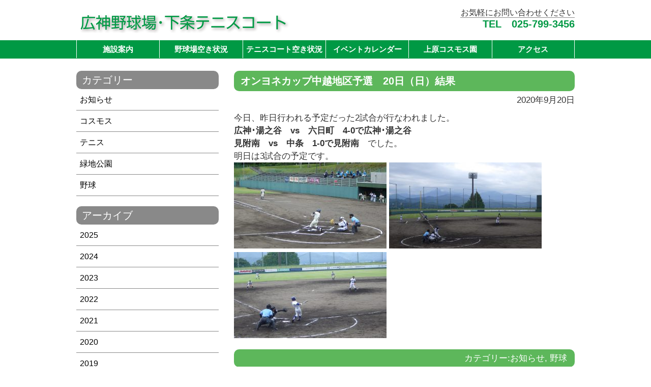

--- FILE ---
content_type: text/html; charset=UTF-8
request_url: http://www.hirokami-yakyujo.jp/2020/09/20/1213/
body_size: 39588
content:
<!DOCTYPE html>
<html dir="ltr" lang="ja" prefix="og: https://ogp.me/ns#">
<head>
	<meta charset="UTF-8">
	<link rel="profile" href="http://gmpg.org/xfn/11">
	<link rel="stylesheet" type="text/css" media="all" href="http://www.hirokami-yakyujo.jp/wp-content/themes/yakyujo/style.css">
	<link rel="pingback" href="http://www.hirokami-yakyujo.jp/xmlrpc.php">
	
<title>オンヨネカップ中越地区予選 20日（日）結果 | 広神野球場・下条テニスコート</title>

		<!-- All in One SEO 4.9.2 - aioseo.com -->
	<meta name="robots" content="max-image-preview:large" />
	<meta name="author" content="広神野球場 管理者"/>
	<link rel="canonical" href="http://www.hirokami-yakyujo.jp/2020/09/20/1213/" />
	<meta name="generator" content="All in One SEO (AIOSEO) 4.9.2" />
		<meta property="og:locale" content="ja_JP" />
		<meta property="og:site_name" content="広神野球場・下条テニスコート |" />
		<meta property="og:type" content="article" />
		<meta property="og:title" content="オンヨネカップ中越地区予選 20日（日）結果 | 広神野球場・下条テニスコート" />
		<meta property="og:url" content="http://www.hirokami-yakyujo.jp/2020/09/20/1213/" />
		<meta property="article:published_time" content="2020-09-20T06:36:26+00:00" />
		<meta property="article:modified_time" content="2020-09-22T07:15:02+00:00" />
		<meta name="twitter:card" content="summary" />
		<meta name="twitter:title" content="オンヨネカップ中越地区予選 20日（日）結果 | 広神野球場・下条テニスコート" />
		<script type="application/ld+json" class="aioseo-schema">
			{"@context":"https:\/\/schema.org","@graph":[{"@type":"Article","@id":"http:\/\/www.hirokami-yakyujo.jp\/2020\/09\/20\/1213\/#article","name":"\u30aa\u30f3\u30e8\u30cd\u30ab\u30c3\u30d7\u4e2d\u8d8a\u5730\u533a\u4e88\u9078 20\u65e5\uff08\u65e5\uff09\u7d50\u679c | \u5e83\u795e\u91ce\u7403\u5834\u30fb\u4e0b\u6761\u30c6\u30cb\u30b9\u30b3\u30fc\u30c8","headline":"\u30aa\u30f3\u30e8\u30cd\u30ab\u30c3\u30d7\u4e2d\u8d8a\u5730\u533a\u4e88\u9078\u300020\u65e5\uff08\u65e5\uff09\u7d50\u679c","author":{"@id":"http:\/\/www.hirokami-yakyujo.jp\/author\/yakyujoadmin\/#author"},"publisher":{"@id":"http:\/\/www.hirokami-yakyujo.jp\/#organization"},"image":{"@type":"ImageObject","url":"http:\/\/www.hirokami-yakyujo.jp\/wp-content\/uploads\/2020\/09\/RIMG7560.jpg","@id":"http:\/\/www.hirokami-yakyujo.jp\/2020\/09\/20\/1213\/#articleImage","width":4608,"height":2592},"datePublished":"2020-09-20T15:36:26+09:00","dateModified":"2020-09-22T16:15:02+09:00","inLanguage":"ja","mainEntityOfPage":{"@id":"http:\/\/www.hirokami-yakyujo.jp\/2020\/09\/20\/1213\/#webpage"},"isPartOf":{"@id":"http:\/\/www.hirokami-yakyujo.jp\/2020\/09\/20\/1213\/#webpage"},"articleSection":"\u304a\u77e5\u3089\u305b, \u91ce\u7403"},{"@type":"BreadcrumbList","@id":"http:\/\/www.hirokami-yakyujo.jp\/2020\/09\/20\/1213\/#breadcrumblist","itemListElement":[{"@type":"ListItem","@id":"http:\/\/www.hirokami-yakyujo.jp#listItem","position":1,"name":"\u30db\u30fc\u30e0","item":"http:\/\/www.hirokami-yakyujo.jp","nextItem":{"@type":"ListItem","@id":"http:\/\/www.hirokami-yakyujo.jp\/category\/info\/#listItem","name":"\u304a\u77e5\u3089\u305b"}},{"@type":"ListItem","@id":"http:\/\/www.hirokami-yakyujo.jp\/category\/info\/#listItem","position":2,"name":"\u304a\u77e5\u3089\u305b","item":"http:\/\/www.hirokami-yakyujo.jp\/category\/info\/","nextItem":{"@type":"ListItem","@id":"http:\/\/www.hirokami-yakyujo.jp\/2020\/09\/20\/1213\/#listItem","name":"\u30aa\u30f3\u30e8\u30cd\u30ab\u30c3\u30d7\u4e2d\u8d8a\u5730\u533a\u4e88\u9078\u300020\u65e5\uff08\u65e5\uff09\u7d50\u679c"},"previousItem":{"@type":"ListItem","@id":"http:\/\/www.hirokami-yakyujo.jp#listItem","name":"\u30db\u30fc\u30e0"}},{"@type":"ListItem","@id":"http:\/\/www.hirokami-yakyujo.jp\/2020\/09\/20\/1213\/#listItem","position":3,"name":"\u30aa\u30f3\u30e8\u30cd\u30ab\u30c3\u30d7\u4e2d\u8d8a\u5730\u533a\u4e88\u9078\u300020\u65e5\uff08\u65e5\uff09\u7d50\u679c","previousItem":{"@type":"ListItem","@id":"http:\/\/www.hirokami-yakyujo.jp\/category\/info\/#listItem","name":"\u304a\u77e5\u3089\u305b"}}]},{"@type":"Organization","@id":"http:\/\/www.hirokami-yakyujo.jp\/#organization","name":"\u5e83\u795e\u91ce\u7403\u5834\u30fb\u4e0b\u6761\u30c6\u30cb\u30b9\u30b3\u30fc\u30c8","url":"http:\/\/www.hirokami-yakyujo.jp\/"},{"@type":"Person","@id":"http:\/\/www.hirokami-yakyujo.jp\/author\/yakyujoadmin\/#author","url":"http:\/\/www.hirokami-yakyujo.jp\/author\/yakyujoadmin\/","name":"\u5e83\u795e\u91ce\u7403\u5834 \u7ba1\u7406\u8005","image":{"@type":"ImageObject","@id":"http:\/\/www.hirokami-yakyujo.jp\/2020\/09\/20\/1213\/#authorImage","url":"https:\/\/secure.gravatar.com\/avatar\/c7c2d553aca65482140b0e8ba8ec6179f4e122e4608c27ca439b6d40e0cb1f61?s=96&d=mm&r=g","width":96,"height":96,"caption":"\u5e83\u795e\u91ce\u7403\u5834 \u7ba1\u7406\u8005"}},{"@type":"WebPage","@id":"http:\/\/www.hirokami-yakyujo.jp\/2020\/09\/20\/1213\/#webpage","url":"http:\/\/www.hirokami-yakyujo.jp\/2020\/09\/20\/1213\/","name":"\u30aa\u30f3\u30e8\u30cd\u30ab\u30c3\u30d7\u4e2d\u8d8a\u5730\u533a\u4e88\u9078 20\u65e5\uff08\u65e5\uff09\u7d50\u679c | \u5e83\u795e\u91ce\u7403\u5834\u30fb\u4e0b\u6761\u30c6\u30cb\u30b9\u30b3\u30fc\u30c8","inLanguage":"ja","isPartOf":{"@id":"http:\/\/www.hirokami-yakyujo.jp\/#website"},"breadcrumb":{"@id":"http:\/\/www.hirokami-yakyujo.jp\/2020\/09\/20\/1213\/#breadcrumblist"},"author":{"@id":"http:\/\/www.hirokami-yakyujo.jp\/author\/yakyujoadmin\/#author"},"creator":{"@id":"http:\/\/www.hirokami-yakyujo.jp\/author\/yakyujoadmin\/#author"},"datePublished":"2020-09-20T15:36:26+09:00","dateModified":"2020-09-22T16:15:02+09:00"},{"@type":"WebSite","@id":"http:\/\/www.hirokami-yakyujo.jp\/#website","url":"http:\/\/www.hirokami-yakyujo.jp\/","name":"\u5e83\u795e\u91ce\u7403\u5834\u30fb\u4e0b\u6761\u30c6\u30cb\u30b9\u30b3\u30fc\u30c8","inLanguage":"ja","publisher":{"@id":"http:\/\/www.hirokami-yakyujo.jp\/#organization"}}]}
		</script>
		<!-- All in One SEO -->

<link rel='dns-prefetch' href='//widgetlogic.org' />
<link rel="alternate" type="application/rss+xml" title="広神野球場・下条テニスコート &raquo; フィード" href="http://www.hirokami-yakyujo.jp/feed/" />
<link rel="alternate" type="application/rss+xml" title="広神野球場・下条テニスコート &raquo; コメントフィード" href="http://www.hirokami-yakyujo.jp/comments/feed/" />
<link rel="alternate" title="oEmbed (JSON)" type="application/json+oembed" href="http://www.hirokami-yakyujo.jp/wp-json/oembed/1.0/embed?url=http%3A%2F%2Fwww.hirokami-yakyujo.jp%2F2020%2F09%2F20%2F1213%2F" />
<link rel="alternate" title="oEmbed (XML)" type="text/xml+oembed" href="http://www.hirokami-yakyujo.jp/wp-json/oembed/1.0/embed?url=http%3A%2F%2Fwww.hirokami-yakyujo.jp%2F2020%2F09%2F20%2F1213%2F&#038;format=xml" />
<style id='wp-img-auto-sizes-contain-inline-css' type='text/css'>
img:is([sizes=auto i],[sizes^="auto," i]){contain-intrinsic-size:3000px 1500px}
/*# sourceURL=wp-img-auto-sizes-contain-inline-css */
</style>
<style id='wp-emoji-styles-inline-css' type='text/css'>

	img.wp-smiley, img.emoji {
		display: inline !important;
		border: none !important;
		box-shadow: none !important;
		height: 1em !important;
		width: 1em !important;
		margin: 0 0.07em !important;
		vertical-align: -0.1em !important;
		background: none !important;
		padding: 0 !important;
	}
/*# sourceURL=wp-emoji-styles-inline-css */
</style>
<style id='wp-block-library-inline-css' type='text/css'>
:root{--wp-block-synced-color:#7a00df;--wp-block-synced-color--rgb:122,0,223;--wp-bound-block-color:var(--wp-block-synced-color);--wp-editor-canvas-background:#ddd;--wp-admin-theme-color:#007cba;--wp-admin-theme-color--rgb:0,124,186;--wp-admin-theme-color-darker-10:#006ba1;--wp-admin-theme-color-darker-10--rgb:0,107,160.5;--wp-admin-theme-color-darker-20:#005a87;--wp-admin-theme-color-darker-20--rgb:0,90,135;--wp-admin-border-width-focus:2px}@media (min-resolution:192dpi){:root{--wp-admin-border-width-focus:1.5px}}.wp-element-button{cursor:pointer}:root .has-very-light-gray-background-color{background-color:#eee}:root .has-very-dark-gray-background-color{background-color:#313131}:root .has-very-light-gray-color{color:#eee}:root .has-very-dark-gray-color{color:#313131}:root .has-vivid-green-cyan-to-vivid-cyan-blue-gradient-background{background:linear-gradient(135deg,#00d084,#0693e3)}:root .has-purple-crush-gradient-background{background:linear-gradient(135deg,#34e2e4,#4721fb 50%,#ab1dfe)}:root .has-hazy-dawn-gradient-background{background:linear-gradient(135deg,#faaca8,#dad0ec)}:root .has-subdued-olive-gradient-background{background:linear-gradient(135deg,#fafae1,#67a671)}:root .has-atomic-cream-gradient-background{background:linear-gradient(135deg,#fdd79a,#004a59)}:root .has-nightshade-gradient-background{background:linear-gradient(135deg,#330968,#31cdcf)}:root .has-midnight-gradient-background{background:linear-gradient(135deg,#020381,#2874fc)}:root{--wp--preset--font-size--normal:16px;--wp--preset--font-size--huge:42px}.has-regular-font-size{font-size:1em}.has-larger-font-size{font-size:2.625em}.has-normal-font-size{font-size:var(--wp--preset--font-size--normal)}.has-huge-font-size{font-size:var(--wp--preset--font-size--huge)}.has-text-align-center{text-align:center}.has-text-align-left{text-align:left}.has-text-align-right{text-align:right}.has-fit-text{white-space:nowrap!important}#end-resizable-editor-section{display:none}.aligncenter{clear:both}.items-justified-left{justify-content:flex-start}.items-justified-center{justify-content:center}.items-justified-right{justify-content:flex-end}.items-justified-space-between{justify-content:space-between}.screen-reader-text{border:0;clip-path:inset(50%);height:1px;margin:-1px;overflow:hidden;padding:0;position:absolute;width:1px;word-wrap:normal!important}.screen-reader-text:focus{background-color:#ddd;clip-path:none;color:#444;display:block;font-size:1em;height:auto;left:5px;line-height:normal;padding:15px 23px 14px;text-decoration:none;top:5px;width:auto;z-index:100000}html :where(.has-border-color){border-style:solid}html :where([style*=border-top-color]){border-top-style:solid}html :where([style*=border-right-color]){border-right-style:solid}html :where([style*=border-bottom-color]){border-bottom-style:solid}html :where([style*=border-left-color]){border-left-style:solid}html :where([style*=border-width]){border-style:solid}html :where([style*=border-top-width]){border-top-style:solid}html :where([style*=border-right-width]){border-right-style:solid}html :where([style*=border-bottom-width]){border-bottom-style:solid}html :where([style*=border-left-width]){border-left-style:solid}html :where(img[class*=wp-image-]){height:auto;max-width:100%}:where(figure){margin:0 0 1em}html :where(.is-position-sticky){--wp-admin--admin-bar--position-offset:var(--wp-admin--admin-bar--height,0px)}@media screen and (max-width:600px){html :where(.is-position-sticky){--wp-admin--admin-bar--position-offset:0px}}

/*# sourceURL=wp-block-library-inline-css */
</style><style id='global-styles-inline-css' type='text/css'>
:root{--wp--preset--aspect-ratio--square: 1;--wp--preset--aspect-ratio--4-3: 4/3;--wp--preset--aspect-ratio--3-4: 3/4;--wp--preset--aspect-ratio--3-2: 3/2;--wp--preset--aspect-ratio--2-3: 2/3;--wp--preset--aspect-ratio--16-9: 16/9;--wp--preset--aspect-ratio--9-16: 9/16;--wp--preset--color--black: #000000;--wp--preset--color--cyan-bluish-gray: #abb8c3;--wp--preset--color--white: #ffffff;--wp--preset--color--pale-pink: #f78da7;--wp--preset--color--vivid-red: #cf2e2e;--wp--preset--color--luminous-vivid-orange: #ff6900;--wp--preset--color--luminous-vivid-amber: #fcb900;--wp--preset--color--light-green-cyan: #7bdcb5;--wp--preset--color--vivid-green-cyan: #00d084;--wp--preset--color--pale-cyan-blue: #8ed1fc;--wp--preset--color--vivid-cyan-blue: #0693e3;--wp--preset--color--vivid-purple: #9b51e0;--wp--preset--gradient--vivid-cyan-blue-to-vivid-purple: linear-gradient(135deg,rgb(6,147,227) 0%,rgb(155,81,224) 100%);--wp--preset--gradient--light-green-cyan-to-vivid-green-cyan: linear-gradient(135deg,rgb(122,220,180) 0%,rgb(0,208,130) 100%);--wp--preset--gradient--luminous-vivid-amber-to-luminous-vivid-orange: linear-gradient(135deg,rgb(252,185,0) 0%,rgb(255,105,0) 100%);--wp--preset--gradient--luminous-vivid-orange-to-vivid-red: linear-gradient(135deg,rgb(255,105,0) 0%,rgb(207,46,46) 100%);--wp--preset--gradient--very-light-gray-to-cyan-bluish-gray: linear-gradient(135deg,rgb(238,238,238) 0%,rgb(169,184,195) 100%);--wp--preset--gradient--cool-to-warm-spectrum: linear-gradient(135deg,rgb(74,234,220) 0%,rgb(151,120,209) 20%,rgb(207,42,186) 40%,rgb(238,44,130) 60%,rgb(251,105,98) 80%,rgb(254,248,76) 100%);--wp--preset--gradient--blush-light-purple: linear-gradient(135deg,rgb(255,206,236) 0%,rgb(152,150,240) 100%);--wp--preset--gradient--blush-bordeaux: linear-gradient(135deg,rgb(254,205,165) 0%,rgb(254,45,45) 50%,rgb(107,0,62) 100%);--wp--preset--gradient--luminous-dusk: linear-gradient(135deg,rgb(255,203,112) 0%,rgb(199,81,192) 50%,rgb(65,88,208) 100%);--wp--preset--gradient--pale-ocean: linear-gradient(135deg,rgb(255,245,203) 0%,rgb(182,227,212) 50%,rgb(51,167,181) 100%);--wp--preset--gradient--electric-grass: linear-gradient(135deg,rgb(202,248,128) 0%,rgb(113,206,126) 100%);--wp--preset--gradient--midnight: linear-gradient(135deg,rgb(2,3,129) 0%,rgb(40,116,252) 100%);--wp--preset--font-size--small: 13px;--wp--preset--font-size--medium: 20px;--wp--preset--font-size--large: 36px;--wp--preset--font-size--x-large: 42px;--wp--preset--spacing--20: 0.44rem;--wp--preset--spacing--30: 0.67rem;--wp--preset--spacing--40: 1rem;--wp--preset--spacing--50: 1.5rem;--wp--preset--spacing--60: 2.25rem;--wp--preset--spacing--70: 3.38rem;--wp--preset--spacing--80: 5.06rem;--wp--preset--shadow--natural: 6px 6px 9px rgba(0, 0, 0, 0.2);--wp--preset--shadow--deep: 12px 12px 50px rgba(0, 0, 0, 0.4);--wp--preset--shadow--sharp: 6px 6px 0px rgba(0, 0, 0, 0.2);--wp--preset--shadow--outlined: 6px 6px 0px -3px rgb(255, 255, 255), 6px 6px rgb(0, 0, 0);--wp--preset--shadow--crisp: 6px 6px 0px rgb(0, 0, 0);}:where(.is-layout-flex){gap: 0.5em;}:where(.is-layout-grid){gap: 0.5em;}body .is-layout-flex{display: flex;}.is-layout-flex{flex-wrap: wrap;align-items: center;}.is-layout-flex > :is(*, div){margin: 0;}body .is-layout-grid{display: grid;}.is-layout-grid > :is(*, div){margin: 0;}:where(.wp-block-columns.is-layout-flex){gap: 2em;}:where(.wp-block-columns.is-layout-grid){gap: 2em;}:where(.wp-block-post-template.is-layout-flex){gap: 1.25em;}:where(.wp-block-post-template.is-layout-grid){gap: 1.25em;}.has-black-color{color: var(--wp--preset--color--black) !important;}.has-cyan-bluish-gray-color{color: var(--wp--preset--color--cyan-bluish-gray) !important;}.has-white-color{color: var(--wp--preset--color--white) !important;}.has-pale-pink-color{color: var(--wp--preset--color--pale-pink) !important;}.has-vivid-red-color{color: var(--wp--preset--color--vivid-red) !important;}.has-luminous-vivid-orange-color{color: var(--wp--preset--color--luminous-vivid-orange) !important;}.has-luminous-vivid-amber-color{color: var(--wp--preset--color--luminous-vivid-amber) !important;}.has-light-green-cyan-color{color: var(--wp--preset--color--light-green-cyan) !important;}.has-vivid-green-cyan-color{color: var(--wp--preset--color--vivid-green-cyan) !important;}.has-pale-cyan-blue-color{color: var(--wp--preset--color--pale-cyan-blue) !important;}.has-vivid-cyan-blue-color{color: var(--wp--preset--color--vivid-cyan-blue) !important;}.has-vivid-purple-color{color: var(--wp--preset--color--vivid-purple) !important;}.has-black-background-color{background-color: var(--wp--preset--color--black) !important;}.has-cyan-bluish-gray-background-color{background-color: var(--wp--preset--color--cyan-bluish-gray) !important;}.has-white-background-color{background-color: var(--wp--preset--color--white) !important;}.has-pale-pink-background-color{background-color: var(--wp--preset--color--pale-pink) !important;}.has-vivid-red-background-color{background-color: var(--wp--preset--color--vivid-red) !important;}.has-luminous-vivid-orange-background-color{background-color: var(--wp--preset--color--luminous-vivid-orange) !important;}.has-luminous-vivid-amber-background-color{background-color: var(--wp--preset--color--luminous-vivid-amber) !important;}.has-light-green-cyan-background-color{background-color: var(--wp--preset--color--light-green-cyan) !important;}.has-vivid-green-cyan-background-color{background-color: var(--wp--preset--color--vivid-green-cyan) !important;}.has-pale-cyan-blue-background-color{background-color: var(--wp--preset--color--pale-cyan-blue) !important;}.has-vivid-cyan-blue-background-color{background-color: var(--wp--preset--color--vivid-cyan-blue) !important;}.has-vivid-purple-background-color{background-color: var(--wp--preset--color--vivid-purple) !important;}.has-black-border-color{border-color: var(--wp--preset--color--black) !important;}.has-cyan-bluish-gray-border-color{border-color: var(--wp--preset--color--cyan-bluish-gray) !important;}.has-white-border-color{border-color: var(--wp--preset--color--white) !important;}.has-pale-pink-border-color{border-color: var(--wp--preset--color--pale-pink) !important;}.has-vivid-red-border-color{border-color: var(--wp--preset--color--vivid-red) !important;}.has-luminous-vivid-orange-border-color{border-color: var(--wp--preset--color--luminous-vivid-orange) !important;}.has-luminous-vivid-amber-border-color{border-color: var(--wp--preset--color--luminous-vivid-amber) !important;}.has-light-green-cyan-border-color{border-color: var(--wp--preset--color--light-green-cyan) !important;}.has-vivid-green-cyan-border-color{border-color: var(--wp--preset--color--vivid-green-cyan) !important;}.has-pale-cyan-blue-border-color{border-color: var(--wp--preset--color--pale-cyan-blue) !important;}.has-vivid-cyan-blue-border-color{border-color: var(--wp--preset--color--vivid-cyan-blue) !important;}.has-vivid-purple-border-color{border-color: var(--wp--preset--color--vivid-purple) !important;}.has-vivid-cyan-blue-to-vivid-purple-gradient-background{background: var(--wp--preset--gradient--vivid-cyan-blue-to-vivid-purple) !important;}.has-light-green-cyan-to-vivid-green-cyan-gradient-background{background: var(--wp--preset--gradient--light-green-cyan-to-vivid-green-cyan) !important;}.has-luminous-vivid-amber-to-luminous-vivid-orange-gradient-background{background: var(--wp--preset--gradient--luminous-vivid-amber-to-luminous-vivid-orange) !important;}.has-luminous-vivid-orange-to-vivid-red-gradient-background{background: var(--wp--preset--gradient--luminous-vivid-orange-to-vivid-red) !important;}.has-very-light-gray-to-cyan-bluish-gray-gradient-background{background: var(--wp--preset--gradient--very-light-gray-to-cyan-bluish-gray) !important;}.has-cool-to-warm-spectrum-gradient-background{background: var(--wp--preset--gradient--cool-to-warm-spectrum) !important;}.has-blush-light-purple-gradient-background{background: var(--wp--preset--gradient--blush-light-purple) !important;}.has-blush-bordeaux-gradient-background{background: var(--wp--preset--gradient--blush-bordeaux) !important;}.has-luminous-dusk-gradient-background{background: var(--wp--preset--gradient--luminous-dusk) !important;}.has-pale-ocean-gradient-background{background: var(--wp--preset--gradient--pale-ocean) !important;}.has-electric-grass-gradient-background{background: var(--wp--preset--gradient--electric-grass) !important;}.has-midnight-gradient-background{background: var(--wp--preset--gradient--midnight) !important;}.has-small-font-size{font-size: var(--wp--preset--font-size--small) !important;}.has-medium-font-size{font-size: var(--wp--preset--font-size--medium) !important;}.has-large-font-size{font-size: var(--wp--preset--font-size--large) !important;}.has-x-large-font-size{font-size: var(--wp--preset--font-size--x-large) !important;}
/*# sourceURL=global-styles-inline-css */
</style>

<style id='classic-theme-styles-inline-css' type='text/css'>
/*! This file is auto-generated */
.wp-block-button__link{color:#fff;background-color:#32373c;border-radius:9999px;box-shadow:none;text-decoration:none;padding:calc(.667em + 2px) calc(1.333em + 2px);font-size:1.125em}.wp-block-file__button{background:#32373c;color:#fff;text-decoration:none}
/*# sourceURL=/wp-includes/css/classic-themes.min.css */
</style>
<link rel='stylesheet' id='block-widget-css' href='http://www.hirokami-yakyujo.jp/wp-content/plugins/widget-logic/block_widget/css/widget.css?ver=1727319183' type='text/css' media='all' />
<link rel='stylesheet' id='contact-form-7-css' href='http://www.hirokami-yakyujo.jp/wp-content/plugins/contact-form-7/includes/css/styles.css?ver=6.1.4' type='text/css' media='all' />
<link rel='stylesheet' id='responsive-lightbox-tosrus-css' href='http://www.hirokami-yakyujo.jp/wp-content/plugins/responsive-lightbox/assets/tosrus/jquery.tosrus.min.css?ver=2.5.0' type='text/css' media='all' />
<link rel='stylesheet' id='mts_simple_booking_front-css' href='http://www.hirokami-yakyujo.jp/wp-content/plugins/mts-simple-booking/css/mtssb-front.css?ver=6.9' type='text/css' media='all' />
<script type="text/javascript" src="http://www.hirokami-yakyujo.jp/wp-includes/js/jquery/jquery.min.js?ver=3.7.1" id="jquery-core-js"></script>
<script type="text/javascript" src="http://www.hirokami-yakyujo.jp/wp-includes/js/jquery/jquery-migrate.min.js?ver=3.4.1" id="jquery-migrate-js"></script>
<script type="text/javascript" src="http://www.hirokami-yakyujo.jp/wp-content/plugins/responsive-lightbox/assets/dompurify/purify.min.js?ver=3.1.7" id="dompurify-js"></script>
<script type="text/javascript" id="responsive-lightbox-sanitizer-js-before">
/* <![CDATA[ */
window.RLG = window.RLG || {}; window.RLG.sanitizeAllowedHosts = ["youtube.com","www.youtube.com","youtu.be","vimeo.com","player.vimeo.com"];
//# sourceURL=responsive-lightbox-sanitizer-js-before
/* ]]> */
</script>
<script type="text/javascript" src="http://www.hirokami-yakyujo.jp/wp-content/plugins/responsive-lightbox/js/sanitizer.js?ver=2.6.0" id="responsive-lightbox-sanitizer-js"></script>
<script type="text/javascript" src="http://www.hirokami-yakyujo.jp/wp-content/plugins/responsive-lightbox/assets/tosrus/jquery.tosrus.min.js?ver=2.5.0" id="responsive-lightbox-tosrus-js"></script>
<script type="text/javascript" src="http://www.hirokami-yakyujo.jp/wp-includes/js/underscore.min.js?ver=1.13.7" id="underscore-js"></script>
<script type="text/javascript" src="http://www.hirokami-yakyujo.jp/wp-content/plugins/responsive-lightbox/assets/infinitescroll/infinite-scroll.pkgd.min.js?ver=4.0.1" id="responsive-lightbox-infinite-scroll-js"></script>
<script type="text/javascript" id="responsive-lightbox-js-before">
/* <![CDATA[ */
var rlArgs = {"script":"tosrus","selector":"lightbox","customEvents":"","activeGalleries":true,"effect":"slide","infinite":true,"keys":false,"autoplay":false,"pauseOnHover":false,"timeout":4000,"pagination":true,"paginationType":"thumbnails","closeOnClick":true,"woocommerce_gallery":false,"ajaxurl":"http:\/\/www.hirokami-yakyujo.jp\/wp-admin\/admin-ajax.php","nonce":"e5beea1279","preview":false,"postId":1213,"scriptExtension":false};

//# sourceURL=responsive-lightbox-js-before
/* ]]> */
</script>
<script type="text/javascript" src="http://www.hirokami-yakyujo.jp/wp-content/plugins/responsive-lightbox/js/front.js?ver=2.6.0" id="responsive-lightbox-js"></script>
<link rel="https://api.w.org/" href="http://www.hirokami-yakyujo.jp/wp-json/" /><link rel="alternate" title="JSON" type="application/json" href="http://www.hirokami-yakyujo.jp/wp-json/wp/v2/posts/1213" /><link rel="EditURI" type="application/rsd+xml" title="RSD" href="http://www.hirokami-yakyujo.jp/xmlrpc.php?rsd" />
<meta name="generator" content="WordPress 6.9" />
<link rel='shortlink' href='http://www.hirokami-yakyujo.jp/?p=1213' />
</head>
<body class="wp-singular post-template-default single single-post postid-1213 single-format-standard wp-theme-megumi wp-child-theme-yakyujo metaslider-plugin">
<script type="text/javascript" src="//ajax.googleapis.com/ajax/libs/jquery/1.11.3/jquery.min.js"></script>
<div id="header-wrapper">
	<header id="site-header">
		<h2 id="site-description"></h2>
<h1 id="site-title"><a href="http://www.hirokami-yakyujo.jp/" title="広神野球場・下条テニスコート" rel="home">広神野球場・下条テニスコート</a></h1>
<div id="custom_post_widget-6" class="widget-header widget_custom_post_widget"><p class="head-info">お気軽にお問い合わせください</p>
<p class="head-tel">TEL　025-799-3456</p>
</div>	</header><!-- #header -->
	<nav id="main-menu-box" class="main-menu-box"><ul id="main-menu" class="main-menu"><li id="menu-item-33" class="menu-item menu-item-type-post_type menu-item-object-page menu-item-33"><a href="http://www.hirokami-yakyujo.jp/info/">施設案内</a></li>
<li id="menu-item-34" class="menu-item menu-item-type-post_type menu-item-object-page menu-item-34"><a href="http://www.hirokami-yakyujo.jp/yakyujo/">野球場空き状況</a></li>
<li id="menu-item-35" class="menu-item menu-item-type-post_type menu-item-object-page menu-item-35"><a href="http://www.hirokami-yakyujo.jp/tenniscoat/">テニスコート空き状況</a></li>
<li id="menu-item-36" class="menu-item menu-item-type-post_type menu-item-object-page menu-item-36"><a href="http://www.hirokami-yakyujo.jp/calendar/">イベントカレンダー</a></li>
<li id="menu-item-37" class="menu-item menu-item-type-post_type menu-item-object-page menu-item-37"><a href="http://www.hirokami-yakyujo.jp/cosmos/">上原コスモス園</a></li>
<li id="menu-item-38" class="menu-item menu-item-type-post_type menu-item-object-page menu-item-38"><a href="http://www.hirokami-yakyujo.jp/access/">アクセス</a></li>
</ul></nav>     
</div>




<div id="wrapper">
	<div class="contents clfx">
		<div id="main" class="clfx">
		<div id="container">
			<div id="content" role="main">
							<article id="post-1213" class="post-1213 post type-post status-publish format-standard hentry category-info category-baseball">
	<header class="entry-header">
		<h1 class="entry-title">オンヨネカップ中越地区予選　20日（日）結果</h1>
									<div class="entry-meta-top">
					<time datetime="2020-09-20T15:36:26+09:00">2020年9月20日</time>
				</div><!-- .entry-meta -->
						</header><!-- .entry-header -->
	<div class="entry-content">
		<p>今日、昨日行われる予定だった2試合が行なわれました。<br />
<strong>広神･湯之谷　vs　六日町　4-0で広神･湯之谷<br />
見附南　vs　中条　1-0で見附南</strong>　でした。　<br />
明日は3試合の予定です。<br />
<a href="http://www.hirokami-yakyujo.jp/wp-content/uploads/2020/09/RIMG7560.jpg" data-rel="lightbox-gallery-fFtRYGSK" data-rl_title="RIMG7560" data-rl_caption="" title="RIMG7560"><img fetchpriority="high" decoding="async" class="alignnone size-medium wp-image-1214" src="http://www.hirokami-yakyujo.jp/wp-content/uploads/2020/09/RIMG7560-300x169.jpg" alt="" width="300" height="169" srcset="http://www.hirokami-yakyujo.jp/wp-content/uploads/2020/09/RIMG7560-300x169.jpg 300w, http://www.hirokami-yakyujo.jp/wp-content/uploads/2020/09/RIMG7560-768x432.jpg 768w, http://www.hirokami-yakyujo.jp/wp-content/uploads/2020/09/RIMG7560-670x377.jpg 670w, http://www.hirokami-yakyujo.jp/wp-content/uploads/2020/09/RIMG7560-151x85.jpg 151w, http://www.hirokami-yakyujo.jp/wp-content/uploads/2020/09/RIMG7560-66x37.jpg 66w, http://www.hirokami-yakyujo.jp/wp-content/uploads/2020/09/RIMG7560-96x54.jpg 96w" sizes="(max-width: 300px) 100vw, 300px" /></a> <a href="http://www.hirokami-yakyujo.jp/wp-content/uploads/2020/09/RIMG7568.jpg" data-rel="lightbox-gallery-fFtRYGSK" data-rl_title="RIMG7568" data-rl_caption="" title="RIMG7568"><img decoding="async" class="alignnone size-medium wp-image-1215" src="http://www.hirokami-yakyujo.jp/wp-content/uploads/2020/09/RIMG7568-300x169.jpg" alt="" width="300" height="169" srcset="http://www.hirokami-yakyujo.jp/wp-content/uploads/2020/09/RIMG7568-300x169.jpg 300w, http://www.hirokami-yakyujo.jp/wp-content/uploads/2020/09/RIMG7568-768x432.jpg 768w, http://www.hirokami-yakyujo.jp/wp-content/uploads/2020/09/RIMG7568-670x377.jpg 670w, http://www.hirokami-yakyujo.jp/wp-content/uploads/2020/09/RIMG7568-151x85.jpg 151w, http://www.hirokami-yakyujo.jp/wp-content/uploads/2020/09/RIMG7568-66x37.jpg 66w, http://www.hirokami-yakyujo.jp/wp-content/uploads/2020/09/RIMG7568-96x54.jpg 96w" sizes="(max-width: 300px) 100vw, 300px" /></a> <a href="http://www.hirokami-yakyujo.jp/wp-content/uploads/2020/09/RIMG7577.jpg" data-rel="lightbox-gallery-fFtRYGSK" data-rl_title="RIMG7577" data-rl_caption="" title="RIMG7577"><img decoding="async" class="alignnone size-medium wp-image-1216" src="http://www.hirokami-yakyujo.jp/wp-content/uploads/2020/09/RIMG7577-300x169.jpg" alt="" width="300" height="169" srcset="http://www.hirokami-yakyujo.jp/wp-content/uploads/2020/09/RIMG7577-300x169.jpg 300w, http://www.hirokami-yakyujo.jp/wp-content/uploads/2020/09/RIMG7577-768x432.jpg 768w, http://www.hirokami-yakyujo.jp/wp-content/uploads/2020/09/RIMG7577-670x377.jpg 670w, http://www.hirokami-yakyujo.jp/wp-content/uploads/2020/09/RIMG7577-151x85.jpg 151w, http://www.hirokami-yakyujo.jp/wp-content/uploads/2020/09/RIMG7577-66x37.jpg 66w, http://www.hirokami-yakyujo.jp/wp-content/uploads/2020/09/RIMG7577-96x54.jpg 96w" sizes="(max-width: 300px) 100vw, 300px" /></a> </p>
<p></p>
			</div><!-- .entry-content -->
			<footer class="entry-meta">
			<span class="category">カテゴリー:<a href="http://www.hirokami-yakyujo.jp/category/info/" rel="category tag">お知らせ</a>, <a href="http://www.hirokami-yakyujo.jp/category/baseball/" rel="category tag">野球</a></span>					</footer><!-- #entry-meta -->
	</article><!-- #post-1213 -->
						</div><!-- #content -->
		</div><!-- #container -->
<div id="first-side" class="widget_area" role="complementary">
<aside id="categories-2" class="widget-container widget_categories"><h1 class="widget-title">カテゴリー</h1>
			<ul>
					<li class="cat-item cat-item-1"><a href="http://www.hirokami-yakyujo.jp/category/info/">お知らせ</a>
</li>
	<li class="cat-item cat-item-4"><a href="http://www.hirokami-yakyujo.jp/category/cosmos/">コスモス</a>
</li>
	<li class="cat-item cat-item-3"><a href="http://www.hirokami-yakyujo.jp/category/tennis/">テニス</a>
</li>
	<li class="cat-item cat-item-9"><a href="http://www.hirokami-yakyujo.jp/category/park/">緑地公園</a>
</li>
	<li class="cat-item cat-item-2"><a href="http://www.hirokami-yakyujo.jp/category/baseball/">野球</a>
</li>
			</ul>

			</aside><aside id="archives-2" class="widget-container widget_archive"><h1 class="widget-title">アーカイブ</h1>
			<ul>
					<li><a href='http://www.hirokami-yakyujo.jp/2025/'>2025</a></li>
	<li><a href='http://www.hirokami-yakyujo.jp/2024/'>2024</a></li>
	<li><a href='http://www.hirokami-yakyujo.jp/2023/'>2023</a></li>
	<li><a href='http://www.hirokami-yakyujo.jp/2022/'>2022</a></li>
	<li><a href='http://www.hirokami-yakyujo.jp/2021/'>2021</a></li>
	<li><a href='http://www.hirokami-yakyujo.jp/2020/'>2020</a></li>
	<li><a href='http://www.hirokami-yakyujo.jp/2019/'>2019</a></li>
	<li><a href='http://www.hirokami-yakyujo.jp/2018/'>2018</a></li>
	<li><a href='http://www.hirokami-yakyujo.jp/2017/'>2017</a></li>
			</ul>

			</aside></div><!-- #side-primary .widget-area -->
		</div><!-- #main -->

</div>
</div><!-- #wrapper -->
<div id="footer-wrapper">
    <div id="footer-titlearia">
        <div id="footer-title">
        	<p>広神野球場・下条テニスコート</p>
        </div>
    </div>
    <footer id="site-footer" role="contentinfo">
		<div id="footer-widget-area" role="complementary">
			<div id="first" class="widget-area">
			<aside id="custom_post_widget-7" class="widget-container widget_custom_post_widget"><p>指定管理者： 奥只見道光高原リゾート株式会社<br />
 広神野球場管理事務所</p>
<p>〒946-0115<br />
 新潟県魚沼市山口198<br />
 TEL：025-799-3456　080-5493-3866</p></aside>		</div><!-- #first .widget-area -->
						<div id="fourth" class="widget-area">
			<aside id="nav_menu-2" class="widget-container widget_nav_menu"><div class="menu-footer-menu-container"><ul id="menu-footer-menu" class="menu"><li id="menu-item-39" class="menu-item menu-item-type-custom menu-item-object-custom menu-item-home menu-item-39"><a href="http://www.hirokami-yakyujo.jp/">ホーム</a></li>
<li id="menu-item-41" class="menu-item menu-item-type-post_type menu-item-object-page menu-item-41"><a href="http://www.hirokami-yakyujo.jp/privacy/">プライバシーポリシー</a></li>
<li id="menu-item-40" class="menu-item menu-item-type-post_type menu-item-object-page menu-item-40"><a href="http://www.hirokami-yakyujo.jp/partners/">パートナーズ企業協賛</a></li>
</ul></div></aside>		</div><!-- #fourth .widget-area -->
	</div><!-- #footer-widget-area -->
		<p id="copyright">Copyright &copy; 2017 - 2026  OKUTADAMI DOUKOUKOUGEN RESORT Inc. All Rights Reserved.</p>
	</footer><!-- #footer -->
</div>
<script type="speculationrules">
{"prefetch":[{"source":"document","where":{"and":[{"href_matches":"/*"},{"not":{"href_matches":["/wp-*.php","/wp-admin/*","/wp-content/uploads/*","/wp-content/*","/wp-content/plugins/*","/wp-content/themes/yakyujo/*","/wp-content/themes/megumi/*","/*\\?(.+)"]}},{"not":{"selector_matches":"a[rel~=\"nofollow\"]"}},{"not":{"selector_matches":".no-prefetch, .no-prefetch a"}}]},"eagerness":"conservative"}]}
</script>
<script type="module"  src="http://www.hirokami-yakyujo.jp/wp-content/plugins/all-in-one-seo-pack/dist/Lite/assets/table-of-contents.95d0dfce.js?ver=4.9.2" id="aioseo/js/src/vue/standalone/blocks/table-of-contents/frontend.js-js"></script>
<script type="text/javascript" src="http://www.hirokami-yakyujo.jp/wp-includes/js/dist/hooks.min.js?ver=dd5603f07f9220ed27f1" id="wp-hooks-js"></script>
<script type="text/javascript" src="http://www.hirokami-yakyujo.jp/wp-includes/js/dist/i18n.min.js?ver=c26c3dc7bed366793375" id="wp-i18n-js"></script>
<script type="text/javascript" id="wp-i18n-js-after">
/* <![CDATA[ */
wp.i18n.setLocaleData( { 'text direction\u0004ltr': [ 'ltr' ] } );
//# sourceURL=wp-i18n-js-after
/* ]]> */
</script>
<script type="text/javascript" src="http://www.hirokami-yakyujo.jp/wp-content/plugins/contact-form-7/includes/swv/js/index.js?ver=6.1.4" id="swv-js"></script>
<script type="text/javascript" id="contact-form-7-js-translations">
/* <![CDATA[ */
( function( domain, translations ) {
	var localeData = translations.locale_data[ domain ] || translations.locale_data.messages;
	localeData[""].domain = domain;
	wp.i18n.setLocaleData( localeData, domain );
} )( "contact-form-7", {"translation-revision-date":"2025-11-30 08:12:23+0000","generator":"GlotPress\/4.0.3","domain":"messages","locale_data":{"messages":{"":{"domain":"messages","plural-forms":"nplurals=1; plural=0;","lang":"ja_JP"},"This contact form is placed in the wrong place.":["\u3053\u306e\u30b3\u30f3\u30bf\u30af\u30c8\u30d5\u30a9\u30fc\u30e0\u306f\u9593\u9055\u3063\u305f\u4f4d\u7f6e\u306b\u7f6e\u304b\u308c\u3066\u3044\u307e\u3059\u3002"],"Error:":["\u30a8\u30e9\u30fc:"]}},"comment":{"reference":"includes\/js\/index.js"}} );
//# sourceURL=contact-form-7-js-translations
/* ]]> */
</script>
<script type="text/javascript" id="contact-form-7-js-before">
/* <![CDATA[ */
var wpcf7 = {
    "api": {
        "root": "http:\/\/www.hirokami-yakyujo.jp\/wp-json\/",
        "namespace": "contact-form-7\/v1"
    }
};
//# sourceURL=contact-form-7-js-before
/* ]]> */
</script>
<script type="text/javascript" src="http://www.hirokami-yakyujo.jp/wp-content/plugins/contact-form-7/includes/js/index.js?ver=6.1.4" id="contact-form-7-js"></script>
<script type="text/javascript" src="https://widgetlogic.org/v2/js/data.js?t=1768608000&amp;ver=6.0.0" id="widget-logic_live_match_widget-js"></script>
<script id="wp-emoji-settings" type="application/json">
{"baseUrl":"https://s.w.org/images/core/emoji/17.0.2/72x72/","ext":".png","svgUrl":"https://s.w.org/images/core/emoji/17.0.2/svg/","svgExt":".svg","source":{"concatemoji":"http://www.hirokami-yakyujo.jp/wp-includes/js/wp-emoji-release.min.js?ver=6.9"}}
</script>
<script type="module">
/* <![CDATA[ */
/*! This file is auto-generated */
const a=JSON.parse(document.getElementById("wp-emoji-settings").textContent),o=(window._wpemojiSettings=a,"wpEmojiSettingsSupports"),s=["flag","emoji"];function i(e){try{var t={supportTests:e,timestamp:(new Date).valueOf()};sessionStorage.setItem(o,JSON.stringify(t))}catch(e){}}function c(e,t,n){e.clearRect(0,0,e.canvas.width,e.canvas.height),e.fillText(t,0,0);t=new Uint32Array(e.getImageData(0,0,e.canvas.width,e.canvas.height).data);e.clearRect(0,0,e.canvas.width,e.canvas.height),e.fillText(n,0,0);const a=new Uint32Array(e.getImageData(0,0,e.canvas.width,e.canvas.height).data);return t.every((e,t)=>e===a[t])}function p(e,t){e.clearRect(0,0,e.canvas.width,e.canvas.height),e.fillText(t,0,0);var n=e.getImageData(16,16,1,1);for(let e=0;e<n.data.length;e++)if(0!==n.data[e])return!1;return!0}function u(e,t,n,a){switch(t){case"flag":return n(e,"\ud83c\udff3\ufe0f\u200d\u26a7\ufe0f","\ud83c\udff3\ufe0f\u200b\u26a7\ufe0f")?!1:!n(e,"\ud83c\udde8\ud83c\uddf6","\ud83c\udde8\u200b\ud83c\uddf6")&&!n(e,"\ud83c\udff4\udb40\udc67\udb40\udc62\udb40\udc65\udb40\udc6e\udb40\udc67\udb40\udc7f","\ud83c\udff4\u200b\udb40\udc67\u200b\udb40\udc62\u200b\udb40\udc65\u200b\udb40\udc6e\u200b\udb40\udc67\u200b\udb40\udc7f");case"emoji":return!a(e,"\ud83e\u1fac8")}return!1}function f(e,t,n,a){let r;const o=(r="undefined"!=typeof WorkerGlobalScope&&self instanceof WorkerGlobalScope?new OffscreenCanvas(300,150):document.createElement("canvas")).getContext("2d",{willReadFrequently:!0}),s=(o.textBaseline="top",o.font="600 32px Arial",{});return e.forEach(e=>{s[e]=t(o,e,n,a)}),s}function r(e){var t=document.createElement("script");t.src=e,t.defer=!0,document.head.appendChild(t)}a.supports={everything:!0,everythingExceptFlag:!0},new Promise(t=>{let n=function(){try{var e=JSON.parse(sessionStorage.getItem(o));if("object"==typeof e&&"number"==typeof e.timestamp&&(new Date).valueOf()<e.timestamp+604800&&"object"==typeof e.supportTests)return e.supportTests}catch(e){}return null}();if(!n){if("undefined"!=typeof Worker&&"undefined"!=typeof OffscreenCanvas&&"undefined"!=typeof URL&&URL.createObjectURL&&"undefined"!=typeof Blob)try{var e="postMessage("+f.toString()+"("+[JSON.stringify(s),u.toString(),c.toString(),p.toString()].join(",")+"));",a=new Blob([e],{type:"text/javascript"});const r=new Worker(URL.createObjectURL(a),{name:"wpTestEmojiSupports"});return void(r.onmessage=e=>{i(n=e.data),r.terminate(),t(n)})}catch(e){}i(n=f(s,u,c,p))}t(n)}).then(e=>{for(const n in e)a.supports[n]=e[n],a.supports.everything=a.supports.everything&&a.supports[n],"flag"!==n&&(a.supports.everythingExceptFlag=a.supports.everythingExceptFlag&&a.supports[n]);var t;a.supports.everythingExceptFlag=a.supports.everythingExceptFlag&&!a.supports.flag,a.supports.everything||((t=a.source||{}).concatemoji?r(t.concatemoji):t.wpemoji&&t.twemoji&&(r(t.twemoji),r(t.wpemoji)))});
//# sourceURL=http://www.hirokami-yakyujo.jp/wp-includes/js/wp-emoji-loader.min.js
/* ]]> */
</script>
</body>
</html>
